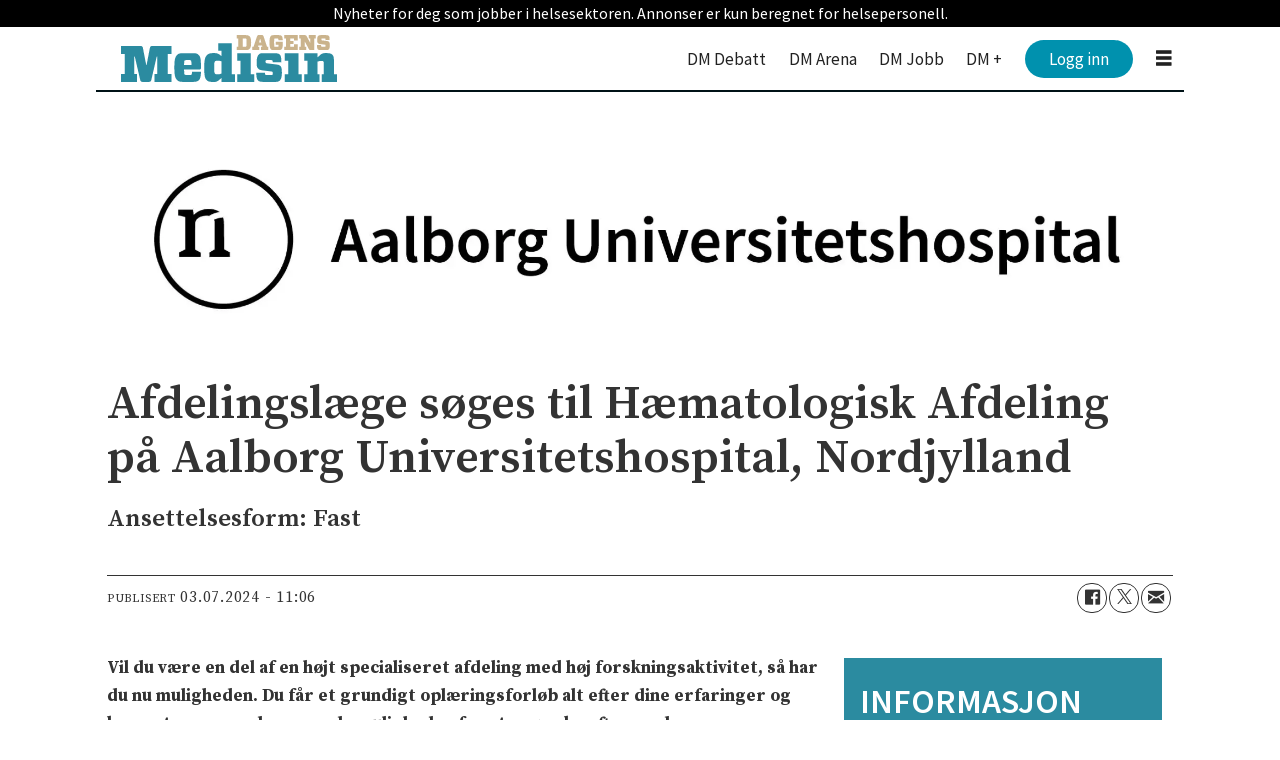

--- FILE ---
content_type: text/html; charset=UTF-8
request_url: https://stilling.dagensmedisin.no/heltid-norden-utenom-norge/afdelingslaege-soges-til-haematologisk-afdeling-pa-aalborg-universitetshospital-nordjylland/643000
body_size: 15595
content:
<!DOCTYPE html>
<html lang="nb-NO" dir="ltr" class="resp_fonts">

    <head>
                
                <script type="module">
                    import { ClientAPI } from '/view-resources/baseview/public/common/ClientAPI/index.js?v=1768293024-L4';
                    window.labClientAPI = new ClientAPI({
                        pageData: {
                            url: 'https://stilling.dagensmedisin.no/heltid-norden-utenom-norge/afdelingslaege-soges-til-haematologisk-afdeling-pa-aalborg-universitetshospital-nordjylland/643000',
                            pageType: 'article',
                            pageId: '643000',
                            section: 'stilling',
                            title: 'Afdelingslæge søges til Hæmatologisk Afdeling på Aalborg Universitetshospital, Nordjylland',
                            seotitle: 'Afdelingslæge søges til Hæmatologisk Afdeling på Aalborg Universitetshospital, Nordjylland',
                            sometitle: 'Afdelingslæge søges til Hæmatologisk Afdeling på Aalborg Universitetshospital, Nordjylland',
                            description: 'Ansettelsesform: Fast',
                            seodescription: 'Ansettelsesform: Fast',
                            somedescription: 'Ansettelsesform: Fast',
                            device: 'desktop',
                            cmsVersion: '4.2.15',
                            contentLanguage: 'nb-NO',
                            published: '2024-07-03T09:06:40.000Z',
                            tags: ["norden utenom norge", "stilling", "heltid"],
                            bylines: ["null null"],
                            site: {
                                domain: 'https://stilling.dagensmedisin.no',
                                id: '70',
                                alias: 'dagensmedisin_stilling'
                            }
                            // Todo: Add paywall info ...
                        },
                        debug: false
                    });
                </script>

                <title>Afdelingslæge søges til Hæmatologisk Afdeling på Aalborg Universitetshospital, Nordjylland</title>
                <meta name="title" content="Afdelingslæge søges til Hæmatologisk Afdeling på Aalborg Universitetshospital, Nordjylland">
                <meta name="description" content="Ansettelsesform: Fast">
                <meta http-equiv="Content-Type" content="text/html; charset=utf-8">
                <link rel="canonical" href="https://stilling.dagensmedisin.no/heltid-norden-utenom-norge/afdelingslaege-soges-til-haematologisk-afdeling-pa-aalborg-universitetshospital-nordjylland/643000">
                <meta name="viewport" content="width=device-width, initial-scale=1">
                <meta name="robots" content="noindex">
                <meta property="og:type" content="article">
                <meta property="og:title" content="Afdelingslæge søges til Hæmatologisk Afdeling på Aalborg Universitetshospital, Nordjylland">
                <meta property="og:description" content="Ansettelsesform: Fast">
                <meta property="article:published_time" content="2024-07-03T09:06:40.000Z">
                <meta property="article:modified_time" content="">
                <meta property="article:author" content=" ">
                <meta property="article:tag" content="norden utenom norge">
                <meta property="article:tag" content="stilling">
                <meta property="article:tag" content="heltid">
                <meta property="og:image" content="https://image.dagensmedisin.no/643009.jpg?imageId=643009&x=0&y=0&cropw=100&croph=100&panox=0&panoy=0&panow=100&panoh=100&width=1200&height=683">
                <meta property="og:image:width" content="1200">
                <meta property="og:image:height" content="684">
                <meta name="twitter:card" content="summary_large_image">
                
                <meta name="twitter:title" content="Afdelingslæge søges til Hæmatologisk Afdeling på Aalborg Universitetshospital, Nordjylland">
                <meta name="twitter:description" content="Ansettelsesform: Fast">
                <meta name="twitter:image" content="https://image.dagensmedisin.no/643009.jpg?imageId=643009&x=0&y=0&cropw=100&croph=100&panox=0&panoy=0&panow=100&panoh=100&width=1200&height=683">
                <link rel="alternate" type="application/json+oembed" href="https://stilling.dagensmedisin.no/heltid-norden-utenom-norge/afdelingslaege-soges-til-haematologisk-afdeling-pa-aalborg-universitetshospital-nordjylland/643000?lab_viewport=oembed">

                
                <script src="https://assets.mailmojo.no/sdk.js" data-token="RQppDLMDyzz9MkUIqS8P2Oc9ZgeqhB" async></script>
                
                
                <meta property="og:url" content="https://stilling.dagensmedisin.no/heltid-norden-utenom-norge/afdelingslaege-soges-til-haematologisk-afdeling-pa-aalborg-universitetshospital-nordjylland/643000">
                        <link type="image/png" rel="icon" href="/view-resources/dachser2/public/dagensmedisin/favicon.png">
                    
                <link rel="stylesheet" href="/view-resources/view/css/grid.css?v=1768293024-L4">
                <link rel="stylesheet" href="/view-resources/view/css/main.css?v=1768293024-L4">
                <link rel="stylesheet" href="/view-resources/view/css/colors.css?v=1768293024-L4">
                <link rel="stylesheet" href="/view-resources/view/css/print.css?v=1768293024-L4" media="print">
                <link rel="stylesheet" href="/view-resources/view/css/foundation-icons/foundation-icons.css?v=1768293024-L4">
                <link rel="stylesheet" href="/view-resources/view/css/site/dagensmedisin.css?v=1768293024-L4">
                <style data-key="custom_properties">
                    :root{--primary: rgba(0,0,0,1);--secondary: rgba(255,255,255,1);--tertiary: rgba(26,108,126,1);--bg-primary: rgba(26,108,126,1);--bg-secondary: rgba(203,232,238,1);--bg-tertiary: rgba(248,235,213,1);--bg-quaternary: rgba(238,238,238,1);--bg-quinary: rgba(100,33,152,1);--bg-senary: rgba(247,237,255,1);--bg-octonary: rgba(145,56,83,1);--bg-septenary: rgba(62,75,193,1);--bg-nonary: rgba(137,185,129,1);--bg-white: rgba(235,218,73,1);}
                </style>
                <style data-key="background_colors">
                    .bg-primary {background-color: rgba(26,108,126,1);color: #fff;}.bg-secondary {background-color: rgba(203,232,238,1);}.bg-tertiary {background-color: rgba(248,235,213,1);}.bg-quaternary {background-color: rgba(238,238,238,1);}.bg-quinary {background-color: rgba(100,33,152,1);color: #fff;}.bg-senary {background-color: rgba(247,237,255,1);}.bg-octonary {background-color: rgba(145,56,83,1);color: #fff;}.bg-septenary {background-color: rgba(62,75,193,1);color: #fff;}.bg-nonary {background-color: rgba(137,185,129,1);}.bg-white {background-color: rgba(235,218,73,1);}@media (max-width: 1023px) { .color_mobile_bg-primary {background-color: rgba(26,108,126,1);color: #fff;}}@media (max-width: 1023px) { .color_mobile_bg-secondary {background-color: rgba(203,232,238,1);}}@media (max-width: 1023px) { .color_mobile_bg-tertiary {background-color: rgba(248,235,213,1);}}@media (max-width: 1023px) { .color_mobile_bg-quaternary {background-color: rgba(238,238,238,1);}}@media (max-width: 1023px) { .color_mobile_bg-quinary {background-color: rgba(100,33,152,1);color: #fff;}}@media (max-width: 1023px) { .color_mobile_bg-senary {background-color: rgba(247,237,255,1);}}@media (max-width: 1023px) { .color_mobile_bg-octonary {background-color: rgba(145,56,83,1);color: #fff;}}@media (max-width: 1023px) { .color_mobile_bg-septenary {background-color: rgba(62,75,193,1);color: #fff;}}@media (max-width: 1023px) { .color_mobile_bg-nonary {background-color: rgba(137,185,129,1);}}@media (max-width: 1023px) { .color_mobile_bg-white {background-color: rgba(235,218,73,1);}}
                </style>
                <style data-key="background_colors_opacity">
                    .bg-primary.op-bg_20 {background-color: rgba(26, 108, 126, 0.2);color: #fff;}.bg-primary.op-bg_40 {background-color: rgba(26, 108, 126, 0.4);color: #fff;}.bg-primary.op-bg_60 {background-color: rgba(26, 108, 126, 0.6);color: #fff;}.bg-primary.op-bg_80 {background-color: rgba(26, 108, 126, 0.8);color: #fff;}.bg-secondary.op-bg_20 {background-color: rgba(203, 232, 238, 0.2);}.bg-secondary.op-bg_40 {background-color: rgba(203, 232, 238, 0.4);}.bg-secondary.op-bg_60 {background-color: rgba(203, 232, 238, 0.6);}.bg-secondary.op-bg_80 {background-color: rgba(203, 232, 238, 0.8);}.bg-tertiary.op-bg_20 {background-color: rgba(248, 235, 213, 0.2);}.bg-tertiary.op-bg_40 {background-color: rgba(248, 235, 213, 0.4);}.bg-tertiary.op-bg_60 {background-color: rgba(248, 235, 213, 0.6);}.bg-tertiary.op-bg_80 {background-color: rgba(248, 235, 213, 0.8);}.bg-quaternary.op-bg_20 {background-color: rgba(238, 238, 238, 0.2);}.bg-quaternary.op-bg_40 {background-color: rgba(238, 238, 238, 0.4);}.bg-quaternary.op-bg_60 {background-color: rgba(238, 238, 238, 0.6);}.bg-quaternary.op-bg_80 {background-color: rgba(238, 238, 238, 0.8);}.bg-quinary.op-bg_20 {background-color: rgba(100, 33, 152, 0.2);color: #fff;}.bg-quinary.op-bg_40 {background-color: rgba(100, 33, 152, 0.4);color: #fff;}.bg-quinary.op-bg_60 {background-color: rgba(100, 33, 152, 0.6);color: #fff;}.bg-quinary.op-bg_80 {background-color: rgba(100, 33, 152, 0.8);color: #fff;}.bg-senary.op-bg_20 {background-color: rgba(247, 237, 255, 0.2);}.bg-senary.op-bg_40 {background-color: rgba(247, 237, 255, 0.4);}.bg-senary.op-bg_60 {background-color: rgba(247, 237, 255, 0.6);}.bg-senary.op-bg_80 {background-color: rgba(247, 237, 255, 0.8);}.bg-octonary.op-bg_20 {background-color: rgba(145, 56, 83, 0.2);color: #fff;}.bg-octonary.op-bg_40 {background-color: rgba(145, 56, 83, 0.4);color: #fff;}.bg-octonary.op-bg_60 {background-color: rgba(145, 56, 83, 0.6);color: #fff;}.bg-octonary.op-bg_80 {background-color: rgba(145, 56, 83, 0.8);color: #fff;}.bg-septenary.op-bg_20 {background-color: rgba(62, 75, 193, 0.2);color: #fff;}.bg-septenary.op-bg_40 {background-color: rgba(62, 75, 193, 0.4);color: #fff;}.bg-septenary.op-bg_60 {background-color: rgba(62, 75, 193, 0.6);color: #fff;}.bg-septenary.op-bg_80 {background-color: rgba(62, 75, 193, 0.8);color: #fff;}.bg-nonary.op-bg_20 {background-color: rgba(137, 185, 129, 0.2);}.bg-nonary.op-bg_40 {background-color: rgba(137, 185, 129, 0.4);}.bg-nonary.op-bg_60 {background-color: rgba(137, 185, 129, 0.6);}.bg-nonary.op-bg_80 {background-color: rgba(137, 185, 129, 0.8);}.bg-white.op-bg_20 {background-color: rgba(235, 218, 73, 0.2);}.bg-white.op-bg_40 {background-color: rgba(235, 218, 73, 0.4);}.bg-white.op-bg_60 {background-color: rgba(235, 218, 73, 0.6);}.bg-white.op-bg_80 {background-color: rgba(235, 218, 73, 0.8);}@media (max-width: 1023px) { .color_mobile_bg-primary.op-bg_20 {background-color: rgba(26, 108, 126, 0.2);color: #fff;}}@media (max-width: 1023px) { .color_mobile_bg-primary.op-bg_40 {background-color: rgba(26, 108, 126, 0.4);color: #fff;}}@media (max-width: 1023px) { .color_mobile_bg-primary.op-bg_60 {background-color: rgba(26, 108, 126, 0.6);color: #fff;}}@media (max-width: 1023px) { .color_mobile_bg-primary.op-bg_80 {background-color: rgba(26, 108, 126, 0.8);color: #fff;}}@media (max-width: 1023px) { .color_mobile_bg-secondary.op-bg_20 {background-color: rgba(203, 232, 238, 0.2);}}@media (max-width: 1023px) { .color_mobile_bg-secondary.op-bg_40 {background-color: rgba(203, 232, 238, 0.4);}}@media (max-width: 1023px) { .color_mobile_bg-secondary.op-bg_60 {background-color: rgba(203, 232, 238, 0.6);}}@media (max-width: 1023px) { .color_mobile_bg-secondary.op-bg_80 {background-color: rgba(203, 232, 238, 0.8);}}@media (max-width: 1023px) { .color_mobile_bg-tertiary.op-bg_20 {background-color: rgba(248, 235, 213, 0.2);}}@media (max-width: 1023px) { .color_mobile_bg-tertiary.op-bg_40 {background-color: rgba(248, 235, 213, 0.4);}}@media (max-width: 1023px) { .color_mobile_bg-tertiary.op-bg_60 {background-color: rgba(248, 235, 213, 0.6);}}@media (max-width: 1023px) { .color_mobile_bg-tertiary.op-bg_80 {background-color: rgba(248, 235, 213, 0.8);}}@media (max-width: 1023px) { .color_mobile_bg-quaternary.op-bg_20 {background-color: rgba(238, 238, 238, 0.2);}}@media (max-width: 1023px) { .color_mobile_bg-quaternary.op-bg_40 {background-color: rgba(238, 238, 238, 0.4);}}@media (max-width: 1023px) { .color_mobile_bg-quaternary.op-bg_60 {background-color: rgba(238, 238, 238, 0.6);}}@media (max-width: 1023px) { .color_mobile_bg-quaternary.op-bg_80 {background-color: rgba(238, 238, 238, 0.8);}}@media (max-width: 1023px) { .color_mobile_bg-quinary.op-bg_20 {background-color: rgba(100, 33, 152, 0.2);color: #fff;}}@media (max-width: 1023px) { .color_mobile_bg-quinary.op-bg_40 {background-color: rgba(100, 33, 152, 0.4);color: #fff;}}@media (max-width: 1023px) { .color_mobile_bg-quinary.op-bg_60 {background-color: rgba(100, 33, 152, 0.6);color: #fff;}}@media (max-width: 1023px) { .color_mobile_bg-quinary.op-bg_80 {background-color: rgba(100, 33, 152, 0.8);color: #fff;}}@media (max-width: 1023px) { .color_mobile_bg-senary.op-bg_20 {background-color: rgba(247, 237, 255, 0.2);}}@media (max-width: 1023px) { .color_mobile_bg-senary.op-bg_40 {background-color: rgba(247, 237, 255, 0.4);}}@media (max-width: 1023px) { .color_mobile_bg-senary.op-bg_60 {background-color: rgba(247, 237, 255, 0.6);}}@media (max-width: 1023px) { .color_mobile_bg-senary.op-bg_80 {background-color: rgba(247, 237, 255, 0.8);}}@media (max-width: 1023px) { .color_mobile_bg-octonary.op-bg_20 {background-color: rgba(145, 56, 83, 0.2);color: #fff;}}@media (max-width: 1023px) { .color_mobile_bg-octonary.op-bg_40 {background-color: rgba(145, 56, 83, 0.4);color: #fff;}}@media (max-width: 1023px) { .color_mobile_bg-octonary.op-bg_60 {background-color: rgba(145, 56, 83, 0.6);color: #fff;}}@media (max-width: 1023px) { .color_mobile_bg-octonary.op-bg_80 {background-color: rgba(145, 56, 83, 0.8);color: #fff;}}@media (max-width: 1023px) { .color_mobile_bg-septenary.op-bg_20 {background-color: rgba(62, 75, 193, 0.2);color: #fff;}}@media (max-width: 1023px) { .color_mobile_bg-septenary.op-bg_40 {background-color: rgba(62, 75, 193, 0.4);color: #fff;}}@media (max-width: 1023px) { .color_mobile_bg-septenary.op-bg_60 {background-color: rgba(62, 75, 193, 0.6);color: #fff;}}@media (max-width: 1023px) { .color_mobile_bg-septenary.op-bg_80 {background-color: rgba(62, 75, 193, 0.8);color: #fff;}}@media (max-width: 1023px) { .color_mobile_bg-nonary.op-bg_20 {background-color: rgba(137, 185, 129, 0.2);}}@media (max-width: 1023px) { .color_mobile_bg-nonary.op-bg_40 {background-color: rgba(137, 185, 129, 0.4);}}@media (max-width: 1023px) { .color_mobile_bg-nonary.op-bg_60 {background-color: rgba(137, 185, 129, 0.6);}}@media (max-width: 1023px) { .color_mobile_bg-nonary.op-bg_80 {background-color: rgba(137, 185, 129, 0.8);}}@media (max-width: 1023px) { .color_mobile_bg-white.op-bg_20 {background-color: rgba(235, 218, 73, 0.2);}}@media (max-width: 1023px) { .color_mobile_bg-white.op-bg_40 {background-color: rgba(235, 218, 73, 0.4);}}@media (max-width: 1023px) { .color_mobile_bg-white.op-bg_60 {background-color: rgba(235, 218, 73, 0.6);}}@media (max-width: 1023px) { .color_mobile_bg-white.op-bg_80 {background-color: rgba(235, 218, 73, 0.8);}}
                </style>
                <style data-key="border_colors">
                    .border-bg-primary{--border-color: var(--bg-primary);}.color_mobile_border-bg-primary{--mobile-border-color: var(--bg-primary);}.border-bg-secondary{--border-color: var(--bg-secondary);}.color_mobile_border-bg-secondary{--mobile-border-color: var(--bg-secondary);}.border-bg-tertiary{--border-color: var(--bg-tertiary);}.color_mobile_border-bg-tertiary{--mobile-border-color: var(--bg-tertiary);}.border-bg-quaternary{--border-color: var(--bg-quaternary);}.color_mobile_border-bg-quaternary{--mobile-border-color: var(--bg-quaternary);}.border-bg-quinary{--border-color: var(--bg-quinary);}.color_mobile_border-bg-quinary{--mobile-border-color: var(--bg-quinary);}.border-bg-senary{--border-color: var(--bg-senary);}.color_mobile_border-bg-senary{--mobile-border-color: var(--bg-senary);}.border-bg-octonary{--border-color: var(--bg-octonary);}.color_mobile_border-bg-octonary{--mobile-border-color: var(--bg-octonary);}.border-bg-septenary{--border-color: var(--bg-septenary);}.color_mobile_border-bg-septenary{--mobile-border-color: var(--bg-septenary);}.border-bg-nonary{--border-color: var(--bg-nonary);}.color_mobile_border-bg-nonary{--mobile-border-color: var(--bg-nonary);}.border-bg-white{--border-color: var(--bg-white);}.color_mobile_border-bg-white{--mobile-border-color: var(--bg-white);}
                </style>
                <style data-key="font_colors">
                    .primary {color: rgba(0,0,0,1) !important;}.secondary {color: rgba(255,255,255,1) !important;}.tertiary {color: rgba(26,108,126,1) !important;}@media (max-width: 1023px) { .color_mobile_primary {color: rgba(0,0,0,1) !important;}}@media (max-width: 1023px) { .color_mobile_secondary {color: rgba(255,255,255,1) !important;}}@media (max-width: 1023px) { .color_mobile_tertiary {color: rgba(26,108,126,1) !important;}}
                </style>
                <style data-key="image_gradient">
                    .image-gradient-bg-primary{--background-color: var(--bg-primary);}.color_mobile_image-gradient-bg-primary{--mobile-background-color: var(--bg-primary);}.image-gradient-bg-secondary{--background-color: var(--bg-secondary);}.color_mobile_image-gradient-bg-secondary{--mobile-background-color: var(--bg-secondary);}.image-gradient-bg-tertiary{--background-color: var(--bg-tertiary);}.color_mobile_image-gradient-bg-tertiary{--mobile-background-color: var(--bg-tertiary);}.image-gradient-bg-quaternary{--background-color: var(--bg-quaternary);}.color_mobile_image-gradient-bg-quaternary{--mobile-background-color: var(--bg-quaternary);}.image-gradient-bg-quinary{--background-color: var(--bg-quinary);}.color_mobile_image-gradient-bg-quinary{--mobile-background-color: var(--bg-quinary);}.image-gradient-bg-senary{--background-color: var(--bg-senary);}.color_mobile_image-gradient-bg-senary{--mobile-background-color: var(--bg-senary);}.image-gradient-bg-octonary{--background-color: var(--bg-octonary);}.color_mobile_image-gradient-bg-octonary{--mobile-background-color: var(--bg-octonary);}.image-gradient-bg-septenary{--background-color: var(--bg-septenary);}.color_mobile_image-gradient-bg-septenary{--mobile-background-color: var(--bg-septenary);}.image-gradient-bg-nonary{--background-color: var(--bg-nonary);}.color_mobile_image-gradient-bg-nonary{--mobile-background-color: var(--bg-nonary);}.image-gradient-bg-white{--background-color: var(--bg-white);}.color_mobile_image-gradient-bg-white{--mobile-background-color: var(--bg-white);}
                </style>
                <style data-key="custom_css_variables">
                :root {
                    --lab_page_width: 1088px;
                    --lab_columns_gutter: 11px;
                    --space-top: 120;
                    --space-top-adnuntiusAd: 120;
                }

                @media(max-width: 767px) {
                    :root {
                        --lab_columns_gutter: 10px;
                    }
                }

                @media(min-width: 767px) {
                    :root {
                    }
                }
                </style>
<script src="/view-resources/public/common/JWTCookie.js?v=1768293024-L4"></script>
<script src="/view-resources/public/common/Paywall.js?v=1768293024-L4"></script>
                <script>
                window.Dac = window.Dac || {};
                (function () {
                    if (navigator) {
                        window.Dac.clientData = {
                            language: navigator.language,
                            userAgent: navigator.userAgent,
                            innerWidth: window.innerWidth,
                            innerHeight: window.innerHeight,
                            deviceByMediaQuery: getDeviceByMediaQuery(),
                            labDevice: 'desktop', // Device from labrador
                            device: 'desktop', // Device from varnish
                            paywall: {
                                isAuthenticated: isPaywallAuthenticated(),
                                toggleAuthenticatedContent: toggleAuthenticatedContent,
                                requiredProducts: [],
                            },
                            page: {
                                id: '643000',
                                extId: ''
                            },
                            siteAlias: 'dagensmedisin_stilling',
                            debug: window.location.href.includes('debug=1')
                        };
                        function getDeviceByMediaQuery() {
                            if (window.matchMedia('(max-width: 767px)').matches) return 'mobile';
                            if (window.matchMedia('(max-width: 1023px)').matches) return 'tablet';
                            return 'desktop';
                        }

                        function isPaywallAuthenticated() {
                            if (window.Dac && window.Dac.JWTCookie) {
                                var JWTCookie = new Dac.JWTCookie({ debug: false });
                                return JWTCookie.isAuthenticated();
                            }
                            return false;
                        }

                        function toggleAuthenticatedContent(settings) {
                            if (!window.Dac || !window.Dac.Paywall) {
                                return;
                            }
                            var Paywall = new Dac.Paywall();
                            var updateDOM = Paywall.updateDOM;

                            if(settings && settings.displayUserName) {
                                var userName = Paywall.getUserName().then((userName) => {
                                    updateDOM(userName !== false, userName, settings.optionalGreetingText);
                                });
                            } else {
                                updateDOM(window.Dac.clientData.paywall.isAuthenticated);
                            }
                        }
                    }
                }());
                </script>

                    <script type="module" src="/view-resources/baseview/public/common/baseview/moduleHandlers.js?v=1768293024-L4" data-cookieconsent="ignore"></script>
<!-- Google Tag Manager -->
<script>
    window.dataLayer = window.dataLayer || [];
</script>
<script>(function(w,d,s,l,i){w[l]=w[l]||[];w[l].push({'gtm.start':
new Date().getTime(),event:'gtm.js'});var f=d.getElementsByTagName(s)[0],
j=d.createElement(s),dl=l!='dataLayer'?'&l='+l:'';j.async=true;j.src=
'https://www.googletagmanager.com/gtm.js?id='+i+dl;f.parentNode.insertBefore(j,f);
})(window,document,'script','dataLayer','GTM-W6KHZL');</script>

                        <script async src="https://securepubads.g.doubleclick.net/tag/js/gpt.js"></script>
                        <script>
                            window.googletag = window.googletag || {cmd: []};

                            googletag.cmd.push(function() {
                                var handleAsTablet = (Dac.clientData.device === 'tablet' || Dac.clientData.innerWidth < 1316);

                                if (!(handleAsTablet && 'true' === 'true')) {
                                    googletag
                                        .defineSlot('/14251805/dm/dmno_desktop_Wallpaper_høyre_på_stilling', [[300,600]], 'dm/dmno_desktop_Wallpaper_høyre_på_stilling')
                                        .addService(googletag.pubads());
                                }
                                if (!(handleAsTablet && 'true' === 'true')) {
                                    googletag
                                        .defineSlot('/14251805/dm/dmno_desktop_Wallpaper_venstre_på_stilling', [[300,600]], 'dm/dmno_desktop_Wallpaper_venstre_på_stilling')
                                        .addService(googletag.pubads());
                                }

                                googletag.pubads().setTargeting("env", "prod");
                                googletag.pubads().setTargeting("site", "dagensmedisin_stilling");
                                googletag.pubads().setTargeting("section", "stilling");
                                googletag.pubads().setTargeting("context", "article");
                                googletag.pubads().setTargeting("tags", "norden utenom norge,stilling,heltid");

                                var useLadyLoading = true || false;
                                if (useLadyLoading) {
                                    googletag.pubads().enableLazyLoad({
                                        fetchMarginPercent: 150 || 150, // Fetch ad content when it is within 1.5 viewports of the visible area
                                        renderMarginPercent: 150 || 150,  // Render ads when they are within 1.5 viewports of the visible area
                                        mobileScaling: 2.0
                                    });
                                }
                                
                                googletag.pubads().enableSingleRequest();
                                googletag.pubads().collapseEmptyDivs();
                                googletag.enableServices();
                            });
                        </script>
                <link href="https://fonts.googleapis.com/css?family=Source+Sans+Pro:regular,200,200italic,300,300italic,italic,600,600italic,700,700italic,900italic,900" rel="stylesheet" >
                <link href="https://fonts.googleapis.com/css?family=Source+Serif+Pro:regular,900,900italic,600,600italic,700,700italic,italic,300italic,300,200italic,200" rel="stylesheet" >
                <link href="https://fonts.googleapis.com/css?family=Noto+Sans:regular,600,800" rel="stylesheet" >
                <style id="dachser-vieweditor-styles">
                    .toplist ul li .text h4 { font-family: "Noto Sans"; font-weight: 800; font-style: normal; }
                    article.column { font-family: "Source Sans Pro"; font-weight: normal; font-style: normal; }
                    article.column .content .headline { font-family: "Source Serif Pro"; font-weight: 600; font-style: normal; }
                    article .bodytext .caption figcaption { font-family: "Source Serif Pro"; font-weight: normal; font-style: normal; }
                    article.column .content .subtitle { font-family: "Source Serif Pro"; font-weight: normal; font-style: normal; }
                    body { font-family: "Source Serif Pro"; font-weight: normal; font-style: normal; }
                    .articleHeader .subtitle { font-family: "Source Serif Pro"; font-weight: normal; font-style: normal; }
                    header#nav, header.pageHeader { font-family: "Source Sans Pro"; font-weight: normal; font-style: normal; }
                    .font-SourceSansPro { font-family: "Source Sans Pro" !important; }
                    .font-SourceSansPro.font-weight-normal { font-weight: normal !important; }
                    .font-SourceSansPro.font-weight-light { font-weight: 200 !important; }
                    .font-SourceSansPro.font-weight-bold { font-weight: 600 !important; }
                    .font-SourceSansPro.font-weight-black { font-weight: 900 !important; }
                    .font-SourceSerifPro { font-family: "Source Serif Pro" !important; }
                    .font-SourceSerifPro.font-weight-normal { font-weight: normal !important; }
                    .font-SourceSerifPro.font-weight-black { font-weight: 900 !important; }
                    .font-SourceSerifPro.font-weight-bold { font-weight: 600 !important; }
                    .font-SourceSerifPro.font-weight-light { font-weight: 300 !important; }
                    .font-NotoSans { font-family: "Noto Sans" !important; }
                    .font-NotoSans.font-weight-normal { font-weight: normal !important; }
                    .font-NotoSans.font-weight-bold { font-weight: 600 !important; }
                    .font-NotoSans.font-weight-black { font-weight: 800 !important; }
                </style>
                <style id="css_variables"></style>
                <script>
                    window.dachserData = {
                        _data: {},
                        _instances: {},
                        get: function(key) {
                            return dachserData._data[key] || null;
                        },
                        set: function(key, value) {
                            dachserData._data[key] = value;
                        },
                        push: function(key, value) {
                            if (!dachserData._data[key]) {
                                dachserData._data[key] = [];
                            }
                            dachserData._data[key].push(value);
                        },
                        setInstance: function(key, identifier, instance) {
                            if (!dachserData._instances[key]) {
                                dachserData._instances[key] = {};
                            }
                            dachserData._instances[key][identifier] = instance;
                        },
                        getInstance: function(key, identifier) {
                            return dachserData._instances[key] ? dachserData._instances[key][identifier] || null : null;
                        },
                        reflow: () => {}
                    };
                </script>
                

                <script type="application/ld+json">
                [{"@context":"http://schema.org","@type":"WebSite","name":"dagensmedisin_stilling","url":"https://stilling.dagensmedisin.no"},{"@context":"https://schema.org","@type":"NewsArticle","headline":"Afdelingslæge søges til Hæmatologisk Afdeling på Aalborg Universitetshospital, Nordjylland","description":"Ansettelsesform: Fast","mainEntityOfPage":{"@id":"https://stilling.dagensmedisin.no/heltid-norden-utenom-norge/afdelingslaege-soges-til-haematologisk-afdeling-pa-aalborg-universitetshospital-nordjylland/643000"},"availableLanguage":[{"@type":"Language","alternateName":"nb-NO"}],"image":["https://image.dagensmedisin.no/?imageId=643009&width=1200","https://image.dagensmedisin.no/?imageId=643010&width=1200"],"keywords":"norden utenom norge, stilling, heltid","author":[{"@type":"Person","name":"null null"}],"publisher":{"@type":"Organization","name":"dagensmedisin_stilling","logo":{"@type":"ImageObject","url":"/view-resources/dachser2/public/dagensmedisin/DM.no2012logo.svg"}},"datePublished":"2024-07-03T09:06:40.000Z"}]
                </script>                
                
                
                



        <meta property="article:section" content="stilling">
<script>
var k5aMeta = { "paid": 0, "author": ["null null"], "tag": ["norden utenom norge", "stilling", "heltid"], "title": "Afdelingslæge søges til Hæmatologisk Afdeling på Aalborg Universitetshospital, Nordjylland", "teasertitle": "Afdelingslæge søges til Hæmatologisk Afdeling på Aalborg Universitetshospital, Nordjylland", "kicker": "", "url": "https://stilling.dagensmedisin.no/a/643000", "hideOnFront": "2024-08-17T22:00:00.000Z", "login": (Dac.clientData.paywall.isAuthenticated ? 1 : 0), "subscriber": (Dac.clientData.paywall.isAuthenticated ? 1 : 0), "subscriberId": (Dac.clientData.subscriberId ? `"${ Dac.clientData.subscriberId }"` : "") };
</script>
                <script src="//cl.k5a.io/6156b8c81b4d741e051f44c2.js" async></script>


        <style>
            :root {
                
                
            }
        </style>
        
        
    </head>

    <body class="l4 article site_dagensmedisin_stilling section_stilling"
        
        
        >

<!-- Google Tag Manager (noscript) -->
<noscript><iframe src="https://www.googletagmanager.com/ns.html?id=GTM-W6KHZL"
height="0" width="0" style="display:none;visibility:hidden"></iframe></noscript>
<!-- End Google Tag Manager (noscript) -->        
        <script>
        document.addEventListener("DOMContentLoaded", (event) => {
            setScrollbarWidth();
            window.addEventListener('resize', setScrollbarWidth);
        });
        function setScrollbarWidth() {
            const root = document.querySelector(':root');
            const width = (window.innerWidth - document.body.offsetWidth < 21) ? window.innerWidth - document.body.offsetWidth : 15;
            root.style.setProperty('--lab-scrollbar-width', `${ width }px`);
        }
        </script>

        
        <a href="#main" class="skip-link">Jump to main content</a>

        <header class="pageElement pageHeader">
    <div class="section">
    <div class="row grid-fixed">
<nav class="navigation topBarMenu">
	<ul class="menu-list">
			<li class="first-list-item ">
				<span tabindex="0">Nyheter for deg som jobber i helsesektoren. Annonser er kun beregnet for helsepersonell.</span>
			</li>
	</ul>
</nav>



	<script>
		(function () {
			const menuLinks = document.querySelectorAll(`nav.topBarMenu ul li a`);
			for (let i = 0; i < menuLinks.length; i++) {
				const link = menuLinks[i].pathname;
				if (link === window.location.pathname) {
					menuLinks[i].parentElement.classList.add('lab-link-active');
				} else {
					menuLinks[i].parentElement.classList.remove('lab-link-active');
				}
			}
		})();
	</script>


</div>
<div class="row mainline grid-fixed">
<figure class="logo">
    <a href=" //dagensmedisin.no" aria-label="Gå til forside">
        <img src="/view-resources/dachser2/public/dagensmedisin/DM.no2012logo.svg"
            alt="Gå til forside. Logo, Dagens Medisin"
            width="250"
            >
    </a>
</figure>
<nav class="navigation mainMenu dac-hidden-desktop-down">
	<ul class="menu-list">
			<li class="first-list-item ">
				<a href="https://www.dagensmedisin.no/debatt" target="_self">DM Debatt</a>
			</li>
			<li class="first-list-item ">
				<a href="https://www.dagensmedisin.no/dmarena" target="_self">DM Arena</a>
			</li>
			<li class="first-list-item ">
				<a href="https://stilling.dagensmedisin.no/index" target="_self">DM Jobb</a>
			</li>
			<li class="first-list-item ">
				<a href="https://www.dagensmedisin.no/dm-pluss-abonnement" target="_self">DM +</a>
			</li>
			<li class="first-list-item btn-login">
				<a href="#" target="_self">Logg inn</a>
			</li>
	</ul>
</nav>



	<script>
		(function () {
			const menuLinks = document.querySelectorAll(`nav.mainMenu ul li a`);
			for (let i = 0; i < menuLinks.length; i++) {
				const link = menuLinks[i].pathname;
				if (link === window.location.pathname) {
					menuLinks[i].parentElement.classList.add('lab-link-active');
				} else {
					menuLinks[i].parentElement.classList.remove('lab-link-active');
				}
			}
		})();
	</script>

<div class="hamburger to-be-expanded grid-float-right" data-id="pageElements-9">
    <div class="positionRelative">
        <span class="hamburger-button hamburger-expander ">
            <button class="burger-btn" aria-label="Åpne meny" aria-expanded="false" aria-controls="hamburger-container" aria-haspopup="menu">
                    <i class="open fi-list"></i>
                    <i class="close fi-x"></i>
            </button>
        </span>
            <div class="hamburger-container" id="hamburger-container">        
                <div class="section">
    <div data-id="pageElements-11" class="search visible">

        <button class="search-button" aria-label="Søk" >
                <i class="open fi-magnifying-glass"></i>
                <i class="close fi-x"></i>
        </button>

    <form class="search-container" action="/cse" method="get" role="search">
        <label for="search-input-11" class="visuallyhidden">Søk</label>
        <input type="text" id="search-input-11" name="q" placeholder="Søk...">
    </form>
</div>

    <script>
        if (document.querySelector('[data-id="pageElements-11"] .search-button')) {
            document.querySelector('[data-id="pageElements-11"] .search-button').addEventListener('click', (event) => {
                document.querySelector('[data-id="pageElements-11"] .search-container').submit();
            }, false);
        }
    </script>
<nav class="navigation mainMenu">
	<ul class="menu-list">
			<li class="first-list-item ">
				<a href="https://www.dagensmedisin.no/debatt" target="_self">DM Debatt</a>
			</li>
			<li class="first-list-item ">
				<a href="https://www.dagensmedisin.no/dmarena" target="_self">DM Arena</a>
			</li>
			<li class="first-list-item ">
				<a href="https://stilling.dagensmedisin.no/index" target="_self">DM Jobb</a>
			</li>
			<li class="first-list-item ">
				<a href="https://www.dagensmedisin.no/dm-pluss-abonnement" target="_self">DM +</a>
			</li>
			<li class="first-list-item btn-login">
				<a href="#" target="_self">Logg inn</a>
			</li>
	</ul>
</nav>



	<script>
		(function () {
			const menuLinks = document.querySelectorAll(`nav.mainMenu ul li a`);
			for (let i = 0; i < menuLinks.length; i++) {
				const link = menuLinks[i].pathname;
				if (link === window.location.pathname) {
					menuLinks[i].parentElement.classList.add('lab-link-active');
				} else {
					menuLinks[i].parentElement.classList.remove('lab-link-active');
				}
			}
		})();
	</script>


</div>
<nav class="navigation dropdownMenu">
	<ul class="menu-list">
			<li class="first-list-item ">
				<a href="https://www.dagensmedisin.no/annonsering" target="_self">Annonsere</a>
			</li>
			<li class="first-list-item ">
				<a href="https://www.dagensmedisin.no/dm-pluss-abonnement" target="_self">DM +</a>
			</li>
			<li class="first-list-item ">
				<a href="https://dagensmedisin.mailmojo.page/nyhetsbrev/" target="_self">Nyhetsbrev</a>
			</li>
			<li class="first-list-item ">
				<a href="https://www.dagensmedisin.no/kontakt" target="_self">Kontakt</a>
			</li>
			<li class="first-list-item ">
				<a href="https://www.dagensmedisin.no/faq-dm-pluss" target="_self">Ofte stilte spørsmål</a>
			</li>
	</ul>
</nav>



	<script>
		(function () {
			const menuLinks = document.querySelectorAll(`nav.dropdownMenu ul li a`);
			for (let i = 0; i < menuLinks.length; i++) {
				const link = menuLinks[i].pathname;
				if (link === window.location.pathname) {
					menuLinks[i].parentElement.classList.add('lab-link-active');
				} else {
					menuLinks[i].parentElement.classList.remove('lab-link-active');
				}
			}
		})();
	</script>


            </div>
    </div>

</div>

<script>
    (function(){
        const burgerButton = document.querySelector('[data-id="pageElements-9"] .burger-btn');
        const dropdownCloseSection = document.querySelector('[data-id="pageElements-9"] .dropdown-close-section');

        function toggleDropdown() {
            // Toggle the expanded class and aria-expanded attribute
            document.querySelector('[data-id="pageElements-9"].hamburger.to-be-expanded').classList.toggle('expanded');
            burgerButton.setAttribute('aria-expanded', burgerButton.getAttribute('aria-expanded') === 'true' ? 'false' : 'true');
            burgerButton.setAttribute('aria-label', burgerButton.getAttribute('aria-expanded') === 'true' ? 'Lukk meny' : 'Åpne meny');

            // This doesn't seem to do anything? But there's styling dependent on it some places
            document.body.classList.toggle('hamburger-expanded');
        }

        // Called via the eventlistener - if the key is Escape, toggle the dropdown and remove the eventlistener
        function closeDropdown(e) {
            if(e.key === 'Escape') {
                toggleDropdown();
                // Set the focus back on the button when clicking escape, so the user can continue tabbing down
                // the page in a natural flow
                document.querySelector('[data-id="pageElements-9"] .burger-btn').focus();
                window.removeEventListener('keydown', closeDropdown);
            }
        }

        if(burgerButton) {
            burgerButton.addEventListener('click', function(e) {
                e.preventDefault();
                toggleDropdown();

                // If the menu gets expanded, add the eventlistener that will close it on pressing Escape
                // else, remove the eventlistener otherwise it will continue to listen for escape even if the menu is closed.
                if(document.querySelector('[data-id="pageElements-9"] .burger-btn').getAttribute('aria-expanded') === 'true') {
                    window.addEventListener('keydown', closeDropdown);
                } else {
                    window.removeEventListener('keydown', closeDropdown);
                }
            })
        }
        if (dropdownCloseSection) {
            dropdownCloseSection.addEventListener('click', function(e) {
                e.preventDefault();
                toggleDropdown();
            });
        }

        document.querySelectorAll('.hamburger .hamburger-expander, .hamburger .hamburger-container, .stop-propagation').forEach(function (element) {
            element.addEventListener('click', function (e) {
                e.stopPropagation();
            });
        });
    }());
</script>
</div>

</div>


    <script>
        (function () {
            if (!'IntersectionObserver' in window) { return;}

            var scrollEvents = scrollEvents || [];

            if (scrollEvents) {
                const domInterface = {
                    classList: {
                        remove: () => {},
                        add: () => {}
                    },
                    style: {
                        cssText: ''
                    }
                };
                scrollEvents.forEach(function(event) {
                    var callback = function (entries, observer) {
                        if (!entries[0]) { return; }
                        if (entries[0].isIntersecting) {
                            event.styles.forEach(function(item) {
                                (document.querySelector(item.selector) || domInterface).style.cssText = "";
                            });
                            event.classes.forEach(function(item) {
                                item.class.forEach(function(classname) {
                                    (document.querySelector(item.selector) || domInterface).classList.remove(classname);
                                });
                            });
                        } else {
                            event.styles.forEach(function(item) {
                                (document.querySelector(item.selector) || domInterface).style.cssText = item.style;
                            });
                            event.classes.forEach(function(item) {
                                item.class.forEach(function(classname) {
                                    (document.querySelector(item.selector) || domInterface).classList.add(classname);
                                });
                            });
                        }
                    };

                    var observer = new IntersectionObserver(callback, {
                        rootMargin: event.offset,
                        threshold: 1
                    });
                    var target = document.querySelector(event.target);
                    if (target) {
                        observer.observe(target);
                    }
                });
            }
        }());

        window.Dac.clientData.paywall.toggleAuthenticatedContent(); 
    </script>
</header>

        

        
                


        <section id="mainArticleSection" class="main article">
            
            <main class="pageWidth">
                <article class=" "
                    
                >

                    <section class="main article k5a-article" id="main">

                            <div></div>
<script>
(function() {
    let windowUrl = window.location.href;
    windowUrl = windowUrl.substring(windowUrl.indexOf('?') + 1);
    let messageElement = document.querySelector('.shareableMessage');
    if (windowUrl && windowUrl.includes('code') && windowUrl.includes('expires')) {
        messageElement.style.display = 'block';
    } 
})();
</script>


                        <div data-element-guid="fd1901b9-d737-48ce-8b61-7a4c27cb61cd" class="articleHeader column">

    




    <div class="media">
            
            <figure data-element-guid="ae101869-51b3-4f51-806e-9ade34a0976f" class="headerImage">
    <div class="img fullwidthTarget">
        <picture>
            <source srcset="https://image.dagensmedisin.no/643009.webp?imageId=643009&width=2116&height=488&format=webp" 
                width="1058"
                height="244"
                media="(min-width: 768px)"
                type="image/webp">    
            <source srcset="https://image.dagensmedisin.no/643009.webp?imageId=643009&width=2116&height=488&format=jpg" 
                width="1058"
                height="244"
                media="(min-width: 768px)"
                type="image/jpeg">    
            <source srcset="https://image.dagensmedisin.no/643009.webp?imageId=643009&width=960&height=222&format=webp" 
                width="480"
                height="111"
                media="(max-width: 767px)"
                type="image/webp">    
            <source srcset="https://image.dagensmedisin.no/643009.webp?imageId=643009&width=960&height=222&format=jpg" 
                width="480"
                height="111"
                media="(max-width: 767px)"
                type="image/jpeg">    
            <img src="https://image.dagensmedisin.no/643009.webp?imageId=643009&width=960&height=222&format=jpg"
                width="480"
                height="111"
                title="Afdelingslæge søges til Hæmatologisk Afdeling på Aalborg Universitetshospital, Nordjylland"
                alt="" 
                
                style=""    
                >
        </picture>        
        
    </div>
    
</figure>

            
            
            
            
            
            
            
            
            
            
            
        <div class="floatingText"></div>
    </div>





    <h1 class="headline mainTitle t47 tm25 font-weight-bold m-font-weight-bold font-SourceSerifPro" style="">Afdelingslæge søges til Hæmatologisk Afdeling på Aalborg Universitetshospital, Nordjylland</h1>
    <h2 class="subtitle t25 tm22 font-weight-bold m-font-weight-bold font-SourceSerifPro" style="">Ansettelsesform: Fast</h2>



        <div data-element-guid="be565425-c43a-4517-fd5f-c0434b965791" class="meta">
    

    <div class="bylines">
        <div data-element-guid="6737c132-4c0e-4b46-8e68-1e3f0b7804b4" class="byline column" itemscope itemtype="http://schema.org/Person">
    
    <div class="content">
            
        <address class="name">
        </address>
    </div>
</div>

        
    </div>
    
    <div class="dates">
    
        <span class="dateGroup datePublished">
            <span class="dateLabel">Publisert</span>
            <time datetime="2024-07-03T09:06:40.000Z" title="Publisert 03.07.2024 - 11:06">03.07.2024 - 11:06</time>
        </span>
    </div>


    <div class="social">
            <a target="_blank" href="https://www.facebook.com/sharer.php?u=https%3A%2F%2Fstilling.dagensmedisin.no%2Fheltid-norden-utenom-norge%2Fafdelingslaege-soges-til-haematologisk-afdeling-pa-aalborg-universitetshospital-nordjylland%2F643000" class="fi-social-facebook" aria-label="Del på Facebook"></a>
            <a target="_blank" href="https://twitter.com/intent/tweet?url=https%3A%2F%2Fstilling.dagensmedisin.no%2Fheltid-norden-utenom-norge%2Fafdelingslaege-soges-til-haematologisk-afdeling-pa-aalborg-universitetshospital-nordjylland%2F643000" class="fi-social-twitter" aria-label="Del på X (Twitter)"></a>
            <a target="_blank" href="mailto:?subject=Afdelingsl%C3%A6ge%20s%C3%B8ges%20til%20H%C3%A6matologisk%20Afdeling%20p%C3%A5%20Aalborg%20Universitetshospital%2C%20Nordjylland&body=Ansettelsesform%3A%20Fast%0Dhttps%3A%2F%2Fstilling.dagensmedisin.no%2Fheltid-norden-utenom-norge%2Fafdelingslaege-soges-til-haematologisk-afdeling-pa-aalborg-universitetshospital-nordjylland%2F643000" class="fi-mail" aria-label="Del via e-mail"></a>
    </div>



</div>

</div>


                        

                        
                        


                        

                        <div data-element-guid="be565425-c43a-4517-fd5f-c0434b965791" class="bodytext large-12 small-12 medium-12">
    
    

    <div data-element-guid="7166f8f2-eb5b-4d28-87d6-1a2cf7421ea7" class="columns btxt_row row small-12 large-4 desktop-floatRight mobile-floatRight" style=""><div data-element-guid="9dd85219-cc76-43e6-a785-a716079c886b" id="factbox-643004" class="column factbox state-expanded-desktop small-12 large-12 small-abs-12 large-abs-4 style-fade expandable-mobile expandable-desktop collapsable-mobile collapsable-desktop">
    
    <div class="content bg-primary color_mobile_bg-primary hasContentPadding mobile-hasContentPadding hasContentPadding mobile-hasContentPadding" style="background-color:#2b8ba0;">
        
        
        <h2 class="font-weight-bold m-font-weight-bold secondary color_mobile_secondary font-SourceSansPro" style="">INFORMASJON</h2>
        <div class="fact collapsableContent secondary color_mobile_secondary"><p class="font-weight-bold m-font-weight-bold underline font-SourceSerifPro" data-lab-font_weight="font-weight-bold" data-lab-underline="underline" data-lab-fontface="SourceSerifPro">Tjeneste</p><p>Afdelingslæge</p><p class="font-SourceSerifPro" data-lab-fontface="SourceSerifPro">­<br></p><p class="font-weight-bold m-font-weight-bold underline font-SourceSerifPro" data-lab-font_weight="font-weight-bold" data-lab-underline="underline" data-lab-fontface="SourceSerifPro">Arbeidsgiver</p><p>Aalborg Universitetshospital</p><p class="font-SourceSerifPro" data-lab-fontface="SourceSerifPro">­<br></p><p class="font-weight-bold m-font-weight-bold underline font-SourceSerifPro" data-lab-font_weight="font-weight-bold" data-lab-underline="underline" data-lab-fontface="SourceSerifPro">Sted</p><p class="font-SourceSerifPro" data-lab-fontface="SourceSerifPro">Danmark, Aalborg</p><p class="font-SourceSerifPro" data-lab-fontface="SourceSerifPro">­<br></p><p class="font-weight-bold m-font-weight-bold font-SourceSerifPro" data-lab-font_weight="font-weight-bold" data-lab-fontface="SourceSerifPro"><span data-lab-underline="underline" class="underline"> </span></p><p class="font-weight-bold m-font-weight-bold underline font-SourceSerifPro" data-lab-font_weight="font-weight-bold" data-lab-underline="underline" data-lab-fontface="SourceSerifPro">Søknadsfrist</p><p class="font-weight-bold m-font-weight-bold underline font-SourceSerifPro" data-lab-font_weight="font-weight-bold" data-lab-underline="underline" data-lab-fontface="SourceSerifPro"><span data-lab-font_weight="font-weight-normal" class="font-weight-normal m-font-weight-normal"> </span></p><p class="font-SourceSerifPro" data-lab-fontface="SourceSerifPro">18.08.24</p></div>
        <div class="toggle"></div>
    </div>

    <script>
    (function () {
        var box = document.getElementById('factbox-643004');
        if (box) {
            var toggleEl = box.querySelector('.toggle');
            if (toggleEl) {
                var isExpanded = box.classList.contains(`state-expanded-${window.Dac.clientData.labDevice}`);
                toggleEl.addEventListener('click', function(event) {
                    event.preventDefault();
                    event.stopPropagation();
                    isExpanded = !isExpanded;
                    if (!isExpanded) {
                        box.classList.remove('state-expanded-mobile', 'state-expanded-desktop');
                        const rect = box.getBoundingClientRect();
                        const inViewport = rect.top >= 0 && rect.top <= window.innerHeight;
                        if (!inViewport) {
                            box.scrollIntoView({ behavior: 'smooth' });
                        }
                    } else {
                        box.classList.add('state-expanded-mobile', 'state-expanded-desktop');
                    }
                }, false);
            }
        }
    }());
    </script>
</div>
<article data-element-guid="f153686b-5a50-4465-a39c-9a8e37dc1edf" class="column small-12 large-12 small-abs-12 large-abs-4 " data-site-alias="" data-section="" data-instance="643005" itemscope>
    
    <div class="content" style="">
        
        


        <div class="media ">
                

                <figure data-element-guid="84e488e6-5cfe-44df-916c-aa99d2287fb8" class="" >
    <div class="img fullwidthTarget">
        <picture>
            <source srcset="https://image.dagensmedisin.no/643010.webp?imageId=643010&width=706&height=318&format=webp" 
                width="353"
                height="159"
                media="(min-width: 768px)"
                type="image/webp">    
            <source srcset="https://image.dagensmedisin.no/643010.webp?imageId=643010&width=706&height=318&format=jpg" 
                width="353"
                height="159"
                media="(min-width: 768px)"
                type="image/jpeg">    
            <source srcset="https://image.dagensmedisin.no/643010.webp?imageId=643010&width=960&height=432&format=webp" 
                width="480"
                height="216"
                media="(max-width: 767px)"
                type="image/webp">    
            <source srcset="https://image.dagensmedisin.no/643010.webp?imageId=643010&width=960&height=432&format=jpg" 
                width="480"
                height="216"
                media="(max-width: 767px)"
                type="image/jpeg">    
            <img src="https://image.dagensmedisin.no/643010.webp?imageId=643010&width=960&height=432&format=jpg"
                width="480"
                height="216"
                title="SØK PÅ STILLINGEN HER!"
                alt="" 
                
                style=""    
                >
        </picture>        
            </div>
    
</figure>

                
                
                
                
                
                
                
            
            <div class="floatingText">

                <div class="labels">
                </div>
            </div>
            

        </div>


        
            <h2 itemprop="headline" 
    class="headline bg-primary color_mobile_bg-primary align-center mobile_text_align_align-center font-SourceSansPro underline hasTextPadding mobile-hasTextPadding"
    style=""
    ><a href="https://rn.emply.net/recruitment/vacancyApply.aspx?publishingId=bc04c410-a51b-48b9-ac28-a561ed058133">SØK PÅ STILLINGEN HER!
</a>
</h2>

        




        

        <time itemprop="datePublished" datetime=""></time>
    </div>
</article>
</div>
<p class="font-weight-bold m-font-weight-bold" data-lab-font_weight="font-weight-bold">Vil du være en del af en højt specialiseret afdeling med høj forskningsaktivitet, så har du nu muligheden. Du får et grundigt oplæringsforløb alt efter dine erfaringer og kompetencer, og der er gode muligheder for at prøve kræfter med mange forskellige opgaver.</p><p class="font-weight-bold m-font-weight-bold" data-lab-font_weight="font-weight-bold">Du bliver en del af en afdeling med et højt ambitionsniveau, hvor faglighed, spændende udfordringer og arbejdsglæde er hinandens forudsætninger. Vi har et godt og tæt samarbejde med hinanden, og med alle vores andre kolleger på hospitalet. Vi glæder os til at byde dig velkommen.</p><p class="font-weight-bold m-font-weight-bold" data-lab-font_weight="font-weight-bold">Opgaven og hverdagen som afdelingslæge</p><p>Som afdelingslæge vil du indgå i det daglige arbejde på afdelingen med patientrelateret arbejde, kvalitetssikring, forskning, undervisning og udvikling. Du vil få tildelt dit eget konkrete ansvars- og arbejdsområde indenfor specialet, hvor vi aktuelt har brug for kompetencer inden for lymfom og plasmacelle sygdomme.</p><p>Du skal indgå i afdelingens bagvagtsfunktion med vagt fra bolig (tilkald) på hæmatologisk afdeling samt medicinske tilstedeværelsesvagter i Skade-modtagelsen (ABV). Alle speciallæger i afdelingen varetager forskellige administrative opgaver relateret til afdelingen eller til nationale sammenhænge.</p><p class="font-weight-bold m-font-weight-bold" data-lab-font_weight="font-weight-bold">Vi tilbyder</p><p>Du bliver en del af et stærkt lægefagligt fællesskab, hvor vi sparrer med hinanden og holder hinanden skarpe på vores faglige udvikling og fremdrift. Vi kan også tilbyde et tæt tværfagligt samarbejde i subspecialiserede teams. Vi har en høj faglighed, og der er stor forskningsaktivitet, hvor du får rig mulighed for at deltage. Overordnet set har du stor mulighed for at bidrage til afdelingens udvikling, og du vil opleve en dedikeret ledelse, der både lytter og sætter en klar retning – med udgangspunkt i Region Nordjylland iTOP værdier – Indflydelse, Tillid, Ordentlighed og Professionalisme. Sammen finder vi ud af det.</p><p class="font-weight-bold m-font-weight-bold" data-lab-font_weight="font-weight-bold">Om dig</p><p>•	Du er speciallæge i internmedicin: hæmatologi. Vi lægger særligt vægt på erfaring med udredning og behandling af lymfoide sygdomme og/eller myelomatose.</p><p>•	Du har en høj faglighed og ønsker fortsat faglig udvikling.</p><p>•	Du har lyst til at medvirke til at udvikle afdelingen fagligt og organisatorisk.</p><p>•	Du bidrager til uddannelse af medicinstuderende og yngre lægekolleger.</p><p>•	Du indgår i fællesskabet og sætter det gode arbejdsmiljø højt i form af samarbejde og godt humør.</p><p>•	Du kommunikerer på dansk både skriftligt og mundtligt.</p><p class="font-weight-bold m-font-weight-bold" data-lab-font_weight="font-weight-bold">Om Hæmatologisk Afdeling</p><p>Hæmatologisk Afdeling, Aalborg Universitetshospital har et sengeafsnit med en normering på 29 senge, et daghospital samt et ambulatorium med ca. 20.000 kontakter årligt. Hæmatologisk Afdeling deltager sammen med andre medicinske afdelinger i den Fælles Akutmodtagelsen (FAM), samt i Medicinsk Skadestue.</p><p>Vi er omkring 16 speciallæger, og et varierende antal uddannelseslæger fra KBU til sen HU. Som universitetsafdeling deltager vi i uddannelsen af medicinstuderende på Aalborg Universitet. Vi har et aktivt forskningsafsnit, og en klinisk forskningsenhed.</p><p class="font-weight-bold m-font-weight-bold" data-lab-font_weight="font-weight-bold">Det praktiske</p><p>Ansøgning skal indeholde: Motiveret ansøgning, CV og dokumenterede oplysninger om kompetencer inden for de 7 lægeroller.</p><p>Løn og ansættelsesvilkår i henhold til overenskomsten mellem Danske Regioner og Foreningen af yngre læger. Der er ansøgningsfrist den 18. august 2024.</p><p>Der er opstart i jobbet den 1. september 2024 eller efter aftale. Du vil få arbejdsplads på Aalborg Universitetshospital, Hobrovej 18-22, 9000 Aalborg.</p><p>Hvis du har brug for hjælp til bolig, skole osv. så kan Aalborg Kommune hjælpe med dette. Læs mere på <a href="https://ihnd.dk/">International House North Denmark</a> </p><p class="font-weight-bold m-font-weight-bold" data-lab-font_weight="font-weight-bold">Om Region Nordjylland</p><p>Vi er ca. 15.000 meget forskellige medarbejdere, der hver dag leverer velfærd til omkring 590.000 nordjyder inden for sundhed, regional udvikling og det specialiserede socialområde. Vi opfordrer alle kvalificerede til at søge jobbet - uanset etnisk baggrund, køn, seksuel orientering, handicap, religion eller alder.&nbsp; Læs mere om os på&nbsp;<a href="https://eur03.safelinks.protection.outlook.com/?url=http%3A%2F%2Fwww.rn.dk%2F&amp;data=04%7C01%7C%7C4e2d1ce56ae14e0cddd208d984deccd8%7C5968b90c51a64f088b4750ffffbe2e4f%7C0%7C0%7C637686914718820725%7CUnknown%7CTWFpbGZsb3d8eyJWIjoiMC4wLjAwMDAiLCJQIjoiV2luMzIiLCJBTiI6Ik1haWwiLCJXVCI6Mn0%3D%7C1000&amp;sdata=Zjt%2BsakNGow9rhnjungUKUWhjaLhDczXqe1dq%2BRDqh0%3D&amp;reserved=0">www.rn.dk</a>. </p>

    

    
</div>


                        


                        
<div data-element-guid="be565425-c43a-4517-fd5f-c0434b965791" class="column articleFooter">
    <span class="tags">
        <a href="/tag/norden%20utenom%20norge">norden utenom norge</a>
        <a href="/tag/stilling">stilling</a>
        <a href="/tag/heltid">heltid</a>
    </span>
    
</div>


                        <div class="row social">
                            <div class="column large-12 small-12">
                                    <a target="_blank" href="https://www.facebook.com/sharer.php?u=https%3A%2F%2Fstilling.dagensmedisin.no%2Fheltid-norden-utenom-norge%2Fafdelingslaege-soges-til-haematologisk-afdeling-pa-aalborg-universitetshospital-nordjylland%2F643000" class="fi-social-facebook" aria-label="Del på Facebook"></a>
                                    <a target="_blank" href="https://twitter.com/intent/tweet?url=https%3A%2F%2Fstilling.dagensmedisin.no%2Fheltid-norden-utenom-norge%2Fafdelingslaege-soges-til-haematologisk-afdeling-pa-aalborg-universitetshospital-nordjylland%2F643000" class="fi-social-twitter" aria-label="Del på X (Twitter)"></a>
                                    <a target="_blank" href="mailto:?subject=Afdelingsl%C3%A6ge%20s%C3%B8ges%20til%20H%C3%A6matologisk%20Afdeling%20p%C3%A5%20Aalborg%20Universitetshospital%2C%20Nordjylland&body=Ansettelsesform%3A%20Fast%0Dhttps%3A%2F%2Fstilling.dagensmedisin.no%2Fheltid-norden-utenom-norge%2Fafdelingslaege-soges-til-haematologisk-afdeling-pa-aalborg-universitetshospital-nordjylland%2F643000" class="fi-mail" aria-label="Del via e-mail"></a>
                            </div>
                        </div>

                    </section>
                    
                </article>
                <section class="related desktop-fullWidth mobile-fullWidth fullwidthTarget">
                <div data-element-guid="7facdb53-2c8f-4e74-972b-ea0553d915a5" class="page-content"><div data-element-guid="4f7cc949-a6b1-4a48-b48b-6fefb2e661e2" class="row small-12 large-12 color_mobile_no_bg_color" style=""><div data-element-guid="477dd566-ba46-47b5-98f1-341b860b6fb2" class="column text_multiline desktop-floatRight mobile-floatRight small-12 large-4 small-abs-12 large-abs-4">
    
    <div class="content multiline bodytext bg-tertiary color_mobile_bg-tertiary hasContentPadding mobile-hasContentPadding"
        style="">
        <h3>Spørsmål om stillingen?<br></h3><p>­<br></p><p class="font-weight-bold m-font-weight-bold font-NotoSans" data-lab-font_weight="font-weight-bold" data-lab-fontface="NotoSans">Kontaktperson:</p><p>Jakob Madsen</p><p>976 63 851</p><p>jm@rn.dk­</p><p data-lab-fontface="SourceSerifPro" class="font-SourceSerifPro italic m-italic" data-lab-italic="italic">­<br> Du er også meget velkommen til at komme på besøg og se afdelingen og møde nogle af kollegerne. <br></p>
    </div>
</div><div data-element-guid="d966ec11-ea5f-4faa-98cd-d1157d5ded36" id="markup_643003" class="markupbox column desktop-floatRight mobile-floatRight small-12 large-8 small-abs-12 large-abs-8">
    
    <div class="content fullwidthTarget" style="">

        

        

            <iframe src="https://www.google.com/maps/embed?pb=!1m18!1m12!1m3!1d2170.7911125112523!2d9.906722076963469!3d57.03799937358698!2m3!1f0!2f0!3f0!3m2!1i1024!2i768!4f13.1!3m3!1m2!1s0x4649334a8d19c585%3A0x13ee80f134ff36b1!2sHobrovej%2018-22%2C%209000%20Aalborg%2C%20Danmark!5e0!3m2!1sno!2sno!4v1719995188454!5m2!1sno!2sno" width="600" height="450" style="border:0;" allowfullscreen="" loading="lazy" referrerpolicy="no-referrer-when-downgrade"></iframe>

        
        
    </div>
</div>
</div>
</div>

                </section>
            </main>
            <div data-element-guid="1321673a-5a56-49d0-cd1a-b30820ff1f63" class="placeholder placement-left">
<div data-element-guid="fca70fb3-be91-426e-c0fe-d0f157ae1e4e" class="column google-ad small-12 large-12 small-abs-12 large-abs-12 sticky display-label"  style="top: 120px;">

        <span class="ad-label">Annonse</span>
        <div class="adunit" id="dm/dmno_desktop_Wallpaper_venstre_på_stilling" ></div>
        <script>
            googletag.cmd.push(function() {
                googletag.display('dm/dmno_desktop_Wallpaper_venstre_på_stilling');
            });
        </script>
</div>

</div>
            <div data-element-guid="6b760e13-4f16-45a0-9ac7-25e500cf5daa" class="placeholder placement-right">
<div data-element-guid="fb21fb96-5ffd-4ad7-d2d3-7e46d8e1fe39" class="column google-ad small-12 large-12 small-abs-12 large-abs-12 sticky display-label"  style="top: 120px;">

        <span class="ad-label">Annonse</span>
        <div class="adunit" id="dm/dmno_desktop_Wallpaper_høyre_på_stilling" ></div>
        <script>
            googletag.cmd.push(function() {
                googletag.display('dm/dmno_desktop_Wallpaper_høyre_på_stilling');
            });
        </script>
</div>

</div>
        </section>

            <template class="definitionTemplate">
                <div class="definitionPopup">
                    <div class="definitionInfo">
                        <p></p>
                        <span></span>
                        <button class="definitionClose">&#10005;</button>
                    </div>
                </div>
            </template>


        <script>
                (function(){
                    const audioPlayers = document.querySelectorAll('.dacInlineAudio');
                    for (const audioPlayer of audioPlayers) {
                        window.dachserData.push('audioInline', audioPlayer);
                    }

                    window.onload = function() {
                        if (window.Dac && window.Dac.Definition) {
                            const definition = new Dac.Definition();
                            definition.setup();   
                        }
                    };
                })();
        </script>
            <script>
                window.lab_article_data = window.lab_article_data || {};
                if (lab_article_data[643000]) {
                    lab_article_data[643000].tagsString = 'norden utenom norge,stilling,heltid';
                    lab_article_data[643000].section = 'stilling';
                    lab_article_data[643000].pageType = 'article';
                } else {
                    lab_article_data[643000] = {
                        tagsString: 'norden utenom norge,stilling,heltid'
                        , section: 'stilling'
                        , pageType: 'article'
                    };
                    
                }
            </script>

        

<footer class="page">
    <div data-element-guid="4157c4a8-3794-4cce-ae06-bbe322a30cf2" class="row small-12 large-12 bg-secondary color_mobile_bg-secondary hasContentPadding mobile-hasContentPadding" style=""><div data-element-guid="8360b8cf-2d33-462e-bca6-17a467d2639a" class="column text_multiline small-12 large-12 small-abs-12 large-abs-12">
    
    <div class="content multiline bodytext"
        style="">
        <figure data-element-guid="db7ddb01-20aa-40c9-aa7c-1e6823b751ba" class="column desktop-floatLeft mobile-floatLeft small-12 large-4 small-abs-12 large-abs-4">
    
    <div class="content " style="">

        <div class="img fullwidthTarget">
            <picture>
                <source srcset="https://image.dagensmedisin.no/672842.webp?imageId=672842&x=22.03&y=2.67&cropw=62.92&croph=83.85&width=658&height=658&format=webp" 
                    width="329"
                    height="329"
                    media="(min-width: 768px)"
                    type="image/webp">    
                <source srcset="https://image.dagensmedisin.no/672842.webp?imageId=672842&x=22.03&y=2.67&cropw=62.92&croph=83.85&width=658&height=658&format=jpg" 
                    width="329"
                    height="329"
                    media="(min-width: 768px)"
                    type="image/jpeg">    
                <source srcset="https://image.dagensmedisin.no/672842.webp?imageId=672842&x=22.03&y=2.67&cropw=62.92&croph=83.85&width=960&height=960&format=webp" 
                    width="480"
                    height="480"
                    media="(max-width: 767px)"
                    type="image/webp">    
                <source srcset="https://image.dagensmedisin.no/672842.webp?imageId=672842&x=22.03&y=2.67&cropw=62.92&croph=83.85&width=960&height=960&format=jpg" 
                    width="480"
                    height="480"
                    media="(max-width: 767px)"
                    type="image/jpeg">    
                <img src="https://image.dagensmedisin.no/672842.webp?imageId=672842&x=22.03&y=2.67&cropw=62.92&croph=83.85&width=960&height=960&format=jpg"
                    width="480"
                    height="480"
                    title=""
                    alt="Knut Bjørnstad" 
                    loading="lazy"
                    style=""    
                    >
            </picture>            
                    </div>
    </div>
</figure>
<h2 class="font-weight-bold m-font-weight-bold font-SourceSansPro align-left mobile_text_align_align-left" data-lab-fontface="SourceSansPro" data-lab-font_weight="font-weight-bold" data-lab-text_align="left">Ta kontakt med oss for å annonsere dine stillingsutlysninger gjennom Dagens Medisin<br><br></h2><h3>Knut Bjørnstad</h3><p class="italic m-italic" data-lab-italic="italic">Senior Account Manager</p><p>Mobil: <a href="tel:+4791143560">+47 950 20 665</a></p><p>E-post: <a href="mailto:dmjobb@dagensmedisin.no" target="_blank">dmjobb@dagensmedisin.no</a> <br></p>
    </div>
</div></div>

</footer>



<script src="/view-resources/baseview/public/common/build/baseview_dependencies_dom.js?v=1768293024-L4" data-cookieconsent="ignore"></script>

        <script>
            window.dachserData.handlers = {
                parallax: function(item) {
                    if (window.Dac && window.Dac.Parallax) {
                        new Dac.Parallax(item);
                    } else {
                        console.warn('parallax: Missing required class Dac.Parallax. Content will not animate.');
                    }
                },
                swipehelper: function(item) {
                    if (window.Dac && window.Dac.SwipeHelper) {
                        var element = document.querySelector(item.selector);
                        if (!element) {
                            console.warn('SwipeHelper: Missing element for selector: "' + item.selector + '".');
                            return null;
                        }
                        return new Dac.SwipeHelper(element, item);
                    } else {
                        console.warn('SwipeHelper: Missing required function Dac.SwipeHelper.');
                        return null;
                    } 
                },
                readprogress: function(item) {
                    if (window.Dac && window.Dac.ReadProgress) {
                        var element = document.querySelector(item.selector);
                        if (!element) {
                            console.warn('ReadProgress: Missing element for selector: "' + item.selector + '".');
                            return;
                        }
                        new Dac.ReadProgress(element, item);
                    } else {
                        console.warn('ReadProgress: Missing required function Dac.ReadProgress.');
                    } 
                },
                tabnavigation: function(item) {
                    if (window.Dac && window.Dac.TabNavigation) {
                        new Dac.TabNavigation(item);
                    } else {
                        console.warn('TabNavigation: Missing required function Dac.Tabnavigation.');
                    } 
                },
                elementattributetoggler: function(item) {
                    if (window.Dac && window.Dac.ElementAttributeToggler) {
                        new Dac.ElementAttributeToggler(item);
                    } else {
                        console.warn('ElementAttributeToggler: Missing required class Dac.ElementAttributeToggler.');
                    } 
                },
                articlelists: (item) => {
                    if (window.Dac && window.Dac.ArticleLists) {
                        new Dac.ArticleLists(item);
                    } else {
                        console.warn('ElementAttributeToggler: Missing required class Dac.ArticleLists.');
                    }
                }
            };

            window.dachserData.execute = () => {
            
                // Parallax
                // Register each element requiering js-animations
                const parallaxQueue = window.dachserData.get('parallax') || [];
                parallaxQueue.forEach(item => {
                    window.dachserData.handlers.parallax(item);
                });
            
                // SwipeHelper, used by several components like ArticleScroller etc.
                // Register each element using SwipeHelper:
                const swipehelperQueue = window.dachserData.get('swipehelper') || [];
                swipehelperQueue.forEach(item => {
                    window.dachserData.setInstance(
                        'swipehelper',
                        item.selector,
                        window.dachserData.handlers.swipehelper(item)
                    );
                });

                // ReadProgress
                const readprogressQueue = window.dachserData.get('readprogress') || [];
                readprogressQueue.forEach(item => {
                    window.dachserData.handlers.readprogress(item);
                });
            
                // Tab-navigation
                const tabnavigationQueue = window.dachserData.get('tabnavigation') || [];
                tabnavigationQueue.forEach(item => {
                    window.dachserData.handlers.tabnavigation(item);
                });

                // ElementAttributeToggler
                const elementAttributeTogglerQueue = window.dachserData.get('elementattributetoggler') || [];
                elementAttributeTogglerQueue.forEach(item => {
                    window.dachserData.handlers.elementattributetoggler(item);
                });

                const articlelistsQueue = window.dachserData.get('articlelists') || [];
                articlelistsQueue.forEach(item => {
                    window.dachserData.handlers.articlelists(item);
                });
            };

            (function () {

                window.dachserData.execute();
            
            }());
        </script>

            <div class="powered-by "><a href="https:&#x2F;&#x2F;labradorcms.com&#x2F;" target="_blank">Powered by Labrador CMS</a></div>


        
    </body>
</html>


--- FILE ---
content_type: application/x-javascript; charset=utf-8
request_url: https://consent.cookiebot.com/f9019947-c071-4bae-8dc7-0ca4be69a044/cc.js?renew=false&referer=stilling.dagensmedisin.no&dnt=false&init=false
body_size: 219
content:
if(console){var cookiedomainwarning='Error: The domain STILLING.DAGENSMEDISIN.NO is not authorized to show the cookie banner for domain group ID f9019947-c071-4bae-8dc7-0ca4be69a044. Please add it to the domain group in the Cookiebot Manager to authorize the domain.';if(typeof console.warn === 'function'){console.warn(cookiedomainwarning)}else{console.log(cookiedomainwarning)}};